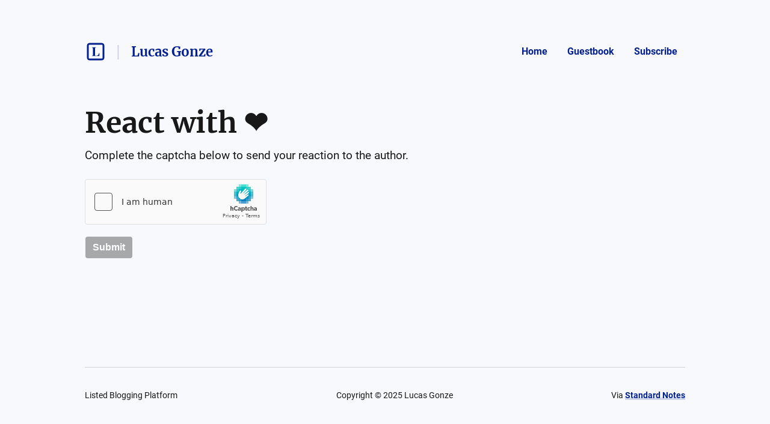

--- FILE ---
content_type: text/html; charset=utf-8
request_url: https://writing.gonze.com/authors/19771/posts/36550/reactions/new?reaction=%E2%9D%A4%EF%B8%8F
body_size: 12928
content:
<!DOCTYPE html>
<html lang="en">
  <head>
    <meta name="csrf-param" content="authenticity_token" />
<meta name="csrf-token" content="LLCSS2wr5sH4hgY8Jk_COXmsu7RFrbUHmDG2anYEga9BEXyTRbVOqIi75nWFThG1S3xZLxyyI5GfnnzCVtfOyQ" />



    <title></title>
    <meta content="I woke up today to find that a particularly troublesome pull request was merged at last. My PR hardened build security by pinning Github Actions, using a hash t..." name="description"/>

      <link rel="canonical" href="https://writing.gonze.com/36550/pinning-github-actions-project-report"/>

    <link rel="icon" type="image/png" href="https://s3.amazonaws.com/sn-listed/letters/v2/big/L.png" sizes="250x250" />
    <link rel="icon" type="image/png" href="https://s3.amazonaws.com/sn-listed/letters/v2/fav/L.png" sizes="32x32" />
    <link rel="apple-touch-icon" type="image/png" href="https://s3.amazonaws.com/sn-listed/letters/v2/big/L.png" sizes="250x250" />
    <link rel="apple-touch-icon-precomposed" type="image/png" href="https://s3.amazonaws.com/sn-listed/letters/v2/big/L.png" sizes="250x250" />
    <link rel="shortcut icon" type="image/png" href="https://s3.amazonaws.com/sn-listed/letters/v2/fav/L.png" sizes="32x32" />
    <!-- Apple -->
    <meta content="" name="apple-mobile-web-app-title"/>
    <meta content="" name="application-name"/>

    <meta name="viewport" content="width=device-width, initial-scale=1">

    <!-- Twitter -->
    <meta content="I woke up today to find that a particularly troublesome pull request was merged at last. My PR hardened build security by pinning Github Actions, using a hash t..." name="twitter:description"/>
    <meta content="" name="twitter:title"/>
    <meta content="@standardnotes" name="twitter:site"/>

    <meta content="summary" name="twitter:card"/>
    <meta name="twitter:image" content="https://s3.amazonaws.com/sn-listed/letters/v2/big/L.png">

    <!-- Facebook -->
    <meta name="og:image" content="https://s3.amazonaws.com/sn-listed/letters/v2/big/L.png">
    <meta content="" name="og:title"/>
    <meta content="" name="og:description"/>

    <link rel="stylesheet" media="all" href="/assets/application-753928f4b83e998d3d52ea707104e6ef0aee44a9225af983f565bae5d8c04dfa.css" data-turbolinks-track="reload" />
    <script src="/assets/stylekit-0bf041b5f310185d3964fc7f056dc42581ab71405ab4169407054ab5b232724b.js" data-turbolinks-track="reload"></script>



    <link rel="stylesheet" media="all" href="/packs/css/clientRegistration-c4f154f7.chunk.css" data-turbolinks-track="reload" defer="defer" />
    <script src="/packs/runtime~clientRegistration.js" data-turbolinks-track="reload" defer="defer"></script>
<script src="/packs/npm.babel.bundle.js" data-turbolinks-track="reload" defer="defer"></script>
<script src="/packs/npm.axios.bundle.js" data-turbolinks-track="reload" defer="defer"></script>
<script src="/packs/clientRegistration.bundle.js" data-turbolinks-track="reload" defer="defer"></script>



    <!-- Plausible -->
    <script defer data-domain="listed.to" src="https://plausible.standardnotes.com/js/plausible.js"></script>
    <!-- End Plausible Code -->

  </head>

  <body>
    <main id="main-container">
        
<div id="AuthorHeader-react-component-5fe80c75-cbb0-45da-8963-030c189ddf41"><div class="page-header__container " data-reactroot=""><div id="page-header"><div class="left"><div class="website-name"><a href="https://listed.to" class="listed-logo-link button button--no-fill" aria-label="Listed logo"><img src="/packs/media/assets/icons/ic-listed-a2f3c7f5bcf32941daa89a2d4758e8ff.svg" class="listed-logo" alt="Listed Logo"/></a></div><div class="author-name__container"><div class="author-name path-item"><a href="https://writing.gonze.com" class="button button--no-fill"><div class="h4">Lucas Gonze</div></a></div></div></div><div class="right"><button class="button button--menu-icon" aria-label="Menu" aria-controls="navigation" type="button"></button><div class="pages-menu__container"><nav class="pages-menu author-pages-menu--desktop pages-menu--desktop"><a href="https://writing.gonze.com" class="button page-link button--no-fill">Home</a><a href="https://writing.gonze.com/guestbook" class="button page-link button--no-fill">Guestbook</a><a href="https://writing.gonze.com/subscribe" class="button page-link button--no-fill">Subscribe</a></nav></div></div></div><div class="pages-menu__container"><nav class="pages-menu pages-menu--mobile "><a href="https://writing.gonze.com" class="button page-link button--no-fill">Home</a><a href="https://writing.gonze.com/guestbook" class="button page-link button--no-fill">Guestbook</a><a href="https://writing.gonze.com/subscribe" class="button page-link button--no-fill">Subscribe</a></nav></div></div></div>
      <script type="application/json" class="js-react-on-rails-component" data-component-name="AuthorHeader" data-dom-id="AuthorHeader-react-component-5fe80c75-cbb0-45da-8963-030c189ddf41">{"homeUrl":"https://listed.to","post":true,"isAccessoryPage":true,"author":{"bio":"Reply to posts using GitHub (https://github.com/lucasgonze/lucasgonze/discussions), email (lucas@gonze.com), or the guestbook (writing.gonze.com/guestbook).","link":"https://gonze.com/","twitter":"","header_image_url":"https://some.gonze.com/wp-content/uploads/2019/08/Gonze1017-8608_pp-1-1568x1047.jpg","guestbook_disabled":false,"newsletter_disabled":false,"title":"Lucas Gonze","url":"https://writing.gonze.com","last_word_count":8393,"personal_link":"https://gonze.com/","credentials":[]},"privatePost":false,"pages":null,"currentUrl":"https://writing.gonze.com/authors/19771/posts/36550/reactions/new?reaction=%E2%9D%A4%EF%B8%8F","blogPage":null}</script>
      



      <div id="content-container">
        
<script type="application/json" id="js-react-on-rails-context">{"railsEnv":"production","inMailer":false,"i18nLocale":"en","i18nDefaultLocale":"en","rorVersion":"11.3.0","rorPro":false,"href":"https://writing.gonze.com/authors/19771/posts/36550/reactions/new?reaction=%E2%9D%A4%EF%B8%8F","location":"/authors/19771/posts/36550/reactions/new?reaction=%E2%9D%A4%EF%B8%8F","scheme":"https","host":"writing.gonze.com","port":null,"pathname":"/authors/19771/posts/36550/reactions/new","search":"reaction=%E2%9D%A4%EF%B8%8F","httpAcceptLanguage":null,"serverSide":false}</script>
<div id="NewReaction-react-component-92c6f5c5-42ba-410f-a002-5e6ec2d16ec8"><div class="validate-page page-container" data-reactroot=""><h1 class="h1">React with <!-- -->❤️</h1><p class="p1">Complete the captcha below to send your reaction to the author.</p><div id="captcha-form"><form><div class="form-section"></div><button type="submit" class="button button--disabled" disabled="">Submit</button></form></div><div class="error-toast "><div class="error-toast__container"><div class="error-toast__toast"><p class="p2 error-toast__message"></p><button class="button error-toast__dismiss-button" type="button" aria-label="Close error toast"></button></div></div></div></div></div>
      <script type="application/json" class="js-react-on-rails-component" data-component-name="NewReaction" data-dom-id="NewReaction-react-component-92c6f5c5-42ba-410f-a002-5e6ec2d16ec8">{"reactionString":"❤️","post":{"id":36550,"title":"Pinning Github Actions Project Report","unlisted":false,"created_at":"2022-07-07T18:35:16.000Z","word_count":412,"page":null,"author_name":null,"author_link":null,"author_relative_url":"https://writing.gonze.com/36550/pinning-github-actions-project-report","preview_text":"I woke up today to find that a particularly troublesome pull request was merged at last. My PR hardened build security by pinning Github Actions, using a hash to identify the version we intended to use rather than a tagged release.\n\nThe idea is that the maintainer of an action can easily inject malicious code into releases that have adoption already.  It doesn't matter that the commit labeled v1.2.3 was originally benign if users of their Action are simply adopting any commit with that label. Wh...","rendered_text":"\u003cp\u003eI woke up today to find that a particularly troublesome pull request was merged at last. \u003ca href=\"https://github.com/magma/magma/pull/12990\" rel=\"noopener nofollow\" target=\"_blank\"\u003eMy PR\u003c/a\u003e hardened build security by pinning Github Actions, using a hash to identify the version we intended to use rather than a tagged release.\u003c/p\u003e\n\n\u003cp\u003eThe idea is that the maintainer of an action can easily inject malicious code into releases that have adoption already.  It doesn't matter that the commit labeled v1.2.3 was originally benign if users of their Action are simply adopting any commit with that label. What users of the action must do instead is identify the version they want using the commit hash of the tagged release.\u003c/p\u003e\n\n\u003cp\u003eThe need to pin actions is widely acknowledged in the security community. It is checked in \u003ca href=\"https://github.com/ossf/scorecard\" rel=\"noopener nofollow\" target=\"_blank\"\u003eOSSF Security Scorecards\u003c/a\u003e and documented in \u003ca href=\"https://docs.github.com/en/actions/security-guides/security-hardening-for-github-actions#using-third-party-actions\" rel=\"noopener nofollow\" target=\"_blank\"\u003eGithub's own security suggestions\u003c/a\u003e. \u003c/p\u003e\n\n\u003cblockquote\u003e\n\u003cp\u003eA compromise of a single action within a workflow can be very significant, as that compromised action would have access to all secrets configured on your repository, and may be able to use the \u003ccode class=\"prettyprint\"\u003eGITHUB_TOKEN\u003c/code\u003e to write to the repository. Consequently, there is significant risk in sourcing actions from third-party repositories on GitHub.\u003c/p\u003e\n\u003c/blockquote\u003e\n\n\u003cp\u003eDespite the obvious need, I came to believe that it is more of a piety than a reality. There were obstacles for which there would be solutions if more people were doing it, and when I asked questions in social media I heard nothing but crickets. I even had to write \u003ca href=\"https://github.com/magma/magma/wiki/Secure-Use-of-Github-Actions\" rel=\"noopener nofollow\" target=\"_blank\"\u003edocumentation for Magma contributors\u003c/a\u003e.\u003c/p\u003e\n\n\u003cp\u003eThere was a need for package management tools akin to Yarn, but targeted at Github Actions. I discovered only a single resource in the space, a CLI tool called \u003ca href=\"https://github.com/mheap/pin-github-action\" rel=\"noopener nofollow\" target=\"_blank\"\u003epin-github-action\u003c/a\u003e. This is a modest project with 25 stars, one contributor, and 1090 lines of code, but it occupies a unique and valuable niche. Without it my own deliverable would have been even more work, so I stopped baking my own scripts and became a contributor. I have had \u003ca href=\"https://github.com/mheap/pin-github-action/pulls?q=is%3Aclosed+is%3Apr+author%3Alucasgonze+\" rel=\"noopener nofollow\" target=\"_blank\"\u003e3 features merged\u003c/a\u003e and have \u003ca href=\"https://github.com/mheap/pin-github-action/pulls/lucasgonze\" rel=\"noopener nofollow\" target=\"_blank\"\u003e2 left to complete\u003c/a\u003e. In the long run this project needs a feature set comparable to lockfiles in NPM or \u003ca href=\"https://pkg.go.dev/\" rel=\"noopener nofollow\" target=\"_blank\"\u003ethe Golang package manager\u003c/a\u003e. In addition to new features for managing hashes, the hashes themselves shouldn't be exposed directly to developers. They should exist in a lockfile generated by tooling.\u003c/p\u003e\n\n\u003cp\u003eIt was the need for tooling and documentation that made Action pinning in Magma so much work. It shouldn't be this way. In the future the open-source security community should converge to bring the infrastructure to maturity.\u003c/p\u003e\n","url":"https://writing.gonze.com/36550/pinning-github-actions-project-report","author":{"id":19771,"username":"lucasgonze","title":"Lucas Gonze","url":"https://writing.gonze.com"}},"hCaptchaSiteKey":"dd6c8670-fc9b-4024-9e31-304ee4b06776"}</script>
      


      </div>
      <div id="SharedFooter-react-component-1d2b13d6-07d8-4d02-a2ca-317c014bbfca"><div id="footer" class="footer" data-reactroot=""><div class="footer__container"><p class="p3">Listed Blogging Platform</p><p class="p3">Copyright © <!-- -->2025<!-- --> <!-- -->Lucas Gonze</p><p class="p3">Via<!-- --> <a href="https://standardnotes.com" target="_blank" rel="noopener noreferrer">Standard Notes</a></p></div></div></div>
      <script type="application/json" class="js-react-on-rails-component" data-component-name="SharedFooter" data-dom-id="SharedFooter-react-component-1d2b13d6-07d8-4d02-a2ca-317c014bbfca">{"blogPage":null,"author":{"title":"Lucas Gonze"},"privatePost":false}</script>
      


    </div>
  </main>
</html>


--- FILE ---
content_type: application/javascript
request_url: https://writing.gonze.com/packs/npm.babel.bundle.js
body_size: 28237
content:
(window.webpackJsonp=window.webpackJsonp||[]).push([[2],[,,function(t,n,r){var e=r(199),o=r(200),i=r(89),u=r(201);t.exports=function(t,n){return e(t)||o(t,n)||i(t,n)||u()}},function(t,n,r){t.exports=r(204)},function(t,n){function r(t,n,r,e,o,i,u){try{var f=t[i](u),c=f.value}catch(s){return void r(s)}f.done?n(c):Promise.resolve(c).then(e,o)}t.exports=function(t){return function(){var n=this,e=arguments;return new Promise((function(o,i){var u=t.apply(n,e);function f(t){r(u,o,i,f,c,"next",t)}function c(t){r(u,o,i,f,c,"throw",t)}f(void 0)}))}}},,function(t,n){t.exports=function(t,n,r){return n in t?Object.defineProperty(t,n,{value:r,enumerable:!0,configurable:!0,writable:!0}):t[n]=r,t}},function(t,n){var r=t.exports={version:"2.6.11"};"number"==typeof __e&&(__e=r)},,function(t,n,r){var e=r(48)("wks"),o=r(35),i=r(11).Symbol,u="function"==typeof i;(t.exports=function(t){return e[t]||(e[t]=u&&i[t]||(u?i:o)("Symbol."+t))}).store=e},function(t,n,r){t.exports=!r(20)((function(){return 7!=Object.defineProperty({},"a",{get:function(){return 7}}).a}))},function(t,n){var r=t.exports="undefined"!=typeof window&&window.Math==Math?window:"undefined"!=typeof self&&self.Math==Math?self:Function("return this")();"number"==typeof __g&&(__g=r)},function(t,n,r){var e=r(21),o=r(63),i=r(41),u=Object.defineProperty;n.f=r(10)?Object.defineProperty:function(t,n,r){if(e(t),n=i(n,!0),e(r),o)try{return u(t,n,r)}catch(f){}if("get"in r||"set"in r)throw TypeError("Accessors not supported!");return"value"in r&&(t[n]=r.value),t}},function(t,n){t.exports=function(t){return"object"===typeof t?null!==t:"function"===typeof t}},function(t,n,r){var e=r(11),o=r(7),i=r(22),u=r(17),f=r(16),c=function(t,n,r){var s,a,p,l=t&c.F,v=t&c.G,y=t&c.S,h=t&c.P,d=t&c.B,b=t&c.W,g=v?o:o[n]||(o[n]={}),x=g.prototype,m=v?e:y?e[n]:(e[n]||{}).prototype;for(s in v&&(r=n),r)(a=!l&&m&&void 0!==m[s])&&f(g,s)||(p=a?m[s]:r[s],g[s]=v&&"function"!=typeof m[s]?r[s]:d&&a?i(p,e):b&&m[s]==p?function(t){var n=function(n,r,e){if(this instanceof t){switch(arguments.length){case 0:return new t;case 1:return new t(n);case 2:return new t(n,r)}return new t(n,r,e)}return t.apply(this,arguments)};return n.prototype=t.prototype,n}(p):h&&"function"==typeof p?i(Function.call,p):p,h&&((g.virtual||(g.virtual={}))[s]=p,t&c.R&&x&&!x[s]&&u(x,s,p)))};c.F=1,c.G=2,c.S=4,c.P=8,c.B=16,c.W=32,c.U=64,c.R=128,t.exports=c},function(t,n){t.exports=function(t){return t&&t.__esModule?t:{default:t}}},function(t,n){var r={}.hasOwnProperty;t.exports=function(t,n){return r.call(t,n)}},function(t,n,r){var e=r(12),o=r(26);t.exports=r(10)?function(t,n,r){return e.f(t,n,o(1,r))}:function(t,n,r){return t[n]=r,t}},function(t,n,r){var e=r(210),o=r(211),i=r(89),u=r(212);t.exports=function(t){return e(t)||o(t)||i(t)||u()}},function(t,n,r){var e=r(38),o=r(40);t.exports=function(t){return e(o(t))}},function(t,n){t.exports=function(t){try{return!!t()}catch(n){return!0}}},function(t,n,r){var e=r(13);t.exports=function(t){if(!e(t))throw TypeError(t+" is not an object!");return t}},function(t,n,r){var e=r(66);t.exports=function(t,n,r){if(e(t),void 0===n)return t;switch(r){case 1:return function(r){return t.call(n,r)};case 2:return function(r,e){return t.call(n,r,e)};case 3:return function(r,e,o){return t.call(n,r,e,o)}}return function(){return t.apply(n,arguments)}}},function(t,n,r){var e=r(40);t.exports=function(t){return Object(e(t))}},,,function(t,n){t.exports=function(t,n){return{enumerable:!(1&t),configurable:!(2&t),writable:!(4&t),value:n}}},function(t,n){t.exports={}},function(t,n,r){var e=r(67),o=r(49);t.exports=Object.keys||function(t){return e(t,o)}},function(t,n,r){var e=r(35)("meta"),o=r(13),i=r(16),u=r(12).f,f=0,c=Object.isExtensible||function(){return!0},s=!r(20)((function(){return c(Object.preventExtensions({}))})),a=function(t){u(t,e,{value:{i:"O"+ ++f,w:{}}})},p=t.exports={KEY:e,NEED:!1,fastKey:function(t,n){if(!o(t))return"symbol"==typeof t?t:("string"==typeof t?"S":"P")+t;if(!i(t,e)){if(!c(t))return"F";if(!n)return"E";a(t)}return t[e].i},getWeak:function(t,n){if(!i(t,e)){if(!c(t))return!0;if(!n)return!1;a(t)}return t[e].w},onFreeze:function(t){return s&&p.NEED&&c(t)&&!i(t,e)&&a(t),t}}},function(t,n,r){var e=r(22),o=r(72),i=r(73),u=r(21),f=r(34),c=r(74),s={},a={};(n=t.exports=function(t,n,r,p,l){var v,y,h,d,b=l?function(){return t}:c(t),g=e(r,p,n?2:1),x=0;if("function"!=typeof b)throw TypeError(t+" is not iterable!");if(i(b)){for(v=f(t.length);v>x;x++)if((d=n?g(u(y=t[x])[0],y[1]):g(t[x]))===s||d===a)return d}else for(h=b.call(t);!(y=h.next()).done;)if((d=o(h,g,y.value,n))===s||d===a)return d}).BREAK=s,n.RETURN=a},function(t,n,r){var e=r(13);t.exports=function(t,n){if(!e(t)||t._t!==n)throw TypeError("Incompatible receiver, "+n+" required!");return t}},function(t,n){n.f={}.propertyIsEnumerable},function(t,n){t.exports=!0},function(t,n,r){var e=r(43),o=Math.min;t.exports=function(t){return t>0?o(e(t),9007199254740991):0}},function(t,n){var r=0,e=Math.random();t.exports=function(t){return"Symbol(".concat(void 0===t?"":t,")_",(++r+e).toString(36))}},function(t,n,r){var e=r(12).f,o=r(16),i=r(9)("toStringTag");t.exports=function(t,n,r){t&&!o(t=r?t:t.prototype,i)&&e(t,i,{configurable:!0,value:n})}},function(t,n,r){t.exports=r(170)},function(t,n,r){var e=r(39);t.exports=Object("z").propertyIsEnumerable(0)?Object:function(t){return"String"==e(t)?t.split(""):Object(t)}},function(t,n){var r={}.toString;t.exports=function(t){return r.call(t).slice(8,-1)}},function(t,n){t.exports=function(t){if(void 0==t)throw TypeError("Can't call method on  "+t);return t}},function(t,n,r){var e=r(13);t.exports=function(t,n){if(!e(t))return t;var r,o;if(n&&"function"==typeof(r=t.toString)&&!e(o=r.call(t)))return o;if("function"==typeof(r=t.valueOf)&&!e(o=r.call(t)))return o;if(!n&&"function"==typeof(r=t.toString)&&!e(o=r.call(t)))return o;throw TypeError("Can't convert object to primitive value")}},function(t,n,r){"use strict";var e=r(144)(!0);r(44)(String,"String",(function(t){this._t=String(t),this._i=0}),(function(){var t,n=this._t,r=this._i;return r>=n.length?{value:void 0,done:!0}:(t=e(n,r),this._i+=t.length,{value:t,done:!1})}))},function(t,n){var r=Math.ceil,e=Math.floor;t.exports=function(t){return isNaN(t=+t)?0:(t>0?e:r)(t)}},function(t,n,r){"use strict";var e=r(33),o=r(14),i=r(45),u=r(17),f=r(27),c=r(145),s=r(36),a=r(150),p=r(9)("iterator"),l=!([].keys&&"next"in[].keys()),v=function(){return this};t.exports=function(t,n,r,y,h,d,b){c(r,n,y);var g,x,m,_=function(t){if(!l&&t in j)return j[t];switch(t){case"keys":case"values":return function(){return new r(this,t)}}return function(){return new r(this,t)}},S=n+" Iterator",O="values"==h,w=!1,j=t.prototype,E=j[p]||j["@@iterator"]||h&&j[h],k=E||_(h),P=h?O?_("entries"):k:void 0,A="Array"==n&&j.entries||E;if(A&&(m=a(A.call(new t)))!==Object.prototype&&m.next&&(s(m,S,!0),e||"function"==typeof m[p]||u(m,p,v)),O&&E&&"values"!==E.name&&(w=!0,k=function(){return E.call(this)}),e&&!b||!l&&!w&&j[p]||u(j,p,k),f[n]=k,f[S]=v,h)if(g={values:O?k:_("values"),keys:d?k:_("keys"),entries:P},b)for(x in g)x in j||i(j,x,g[x]);else o(o.P+o.F*(l||w),n,g);return g}},function(t,n,r){t.exports=r(17)},function(t,n,r){var e=r(21),o=r(146),i=r(49),u=r(47)("IE_PROTO"),f=function(){},c=function(){var t,n=r(64)("iframe"),e=i.length;for(n.style.display="none",r(149).appendChild(n),n.src="javascript:",(t=n.contentWindow.document).open(),t.write("<script>document.F=Object<\/script>"),t.close(),c=t.F;e--;)delete c.prototype[i[e]];return c()};t.exports=Object.create||function(t,n){var r;return null!==t?(f.prototype=e(t),r=new f,f.prototype=null,r[u]=t):r=c(),void 0===n?r:o(r,n)}},function(t,n,r){var e=r(48)("keys"),o=r(35);t.exports=function(t){return e[t]||(e[t]=o(t))}},function(t,n,r){var e=r(7),o=r(11),i=o["__core-js_shared__"]||(o["__core-js_shared__"]={});(t.exports=function(t,n){return i[t]||(i[t]=void 0!==n?n:{})})("versions",[]).push({version:e.version,mode:r(33)?"pure":"global",copyright:"\xa9 2019 Denis Pushkarev (zloirock.ru)"})},function(t,n){t.exports="constructor,hasOwnProperty,isPrototypeOf,propertyIsEnumerable,toLocaleString,toString,valueOf".split(",")},function(t,n,r){r(151);for(var e=r(11),o=r(17),i=r(27),u=r(9)("toStringTag"),f="CSSRuleList,CSSStyleDeclaration,CSSValueList,ClientRectList,DOMRectList,DOMStringList,DOMTokenList,DataTransferItemList,FileList,HTMLAllCollection,HTMLCollection,HTMLFormElement,HTMLSelectElement,MediaList,MimeTypeArray,NamedNodeMap,NodeList,PaintRequestList,Plugin,PluginArray,SVGLengthList,SVGNumberList,SVGPathSegList,SVGPointList,SVGStringList,SVGTransformList,SourceBufferList,StyleSheetList,TextTrackCueList,TextTrackList,TouchList".split(","),c=0;c<f.length;c++){var s=f[c],a=e[s],p=a&&a.prototype;p&&!p[u]&&o(p,u,s),i[s]=i.Array}},function(t,n,r){n.f=r(9)},function(t,n,r){var e=r(11),o=r(7),i=r(33),u=r(51),f=r(12).f;t.exports=function(t){var n=o.Symbol||(o.Symbol=i?{}:e.Symbol||{});"_"==t.charAt(0)||t in n||f(n,t,{value:u.f(t)})}},function(t,n){n.f=Object.getOwnPropertySymbols},function(t,n){},function(t,n,r){var e=r(22),o=r(38),i=r(23),u=r(34),f=r(163);t.exports=function(t,n){var r=1==t,c=2==t,s=3==t,a=4==t,p=6==t,l=5==t||p,v=n||f;return function(n,f,y){for(var h,d,b=i(n),g=o(b),x=e(f,y,3),m=u(g.length),_=0,S=r?v(n,m):c?v(n,0):void 0;m>_;_++)if((l||_ in g)&&(d=x(h=g[_],_,b),t))if(r)S[_]=d;else if(d)switch(t){case 3:return!0;case 5:return h;case 6:return _;case 2:S.push(h)}else if(a)return!1;return p?-1:s||a?a:S}}},function(t,n,r){var e=r(17);t.exports=function(t,n,r){for(var o in n)r&&t[o]?t[o]=n[o]:e(t,o,n[o]);return t}},function(t,n){t.exports=function(t,n,r,e){if(!(t instanceof n)||void 0!==e&&e in t)throw TypeError(r+": incorrect invocation!");return t}},function(t,n,r){t.exports=r(171)},,,,function(t,n,r){var e=r(32),o=r(26),i=r(19),u=r(41),f=r(16),c=r(63),s=Object.getOwnPropertyDescriptor;n.f=r(10)?s:function(t,n){if(t=i(t),n=u(n,!0),c)try{return s(t,n)}catch(r){}if(f(t,n))return o(!e.f.call(t,n),t[n])}},function(t,n,r){t.exports=!r(10)&&!r(20)((function(){return 7!=Object.defineProperty(r(64)("div"),"a",{get:function(){return 7}}).a}))},function(t,n,r){var e=r(13),o=r(11).document,i=e(o)&&e(o.createElement);t.exports=function(t){return i?o.createElement(t):{}}},function(t,n,r){var e=r(14),o=r(7),i=r(20);t.exports=function(t,n){var r=(o.Object||{})[t]||Object[t],u={};u[t]=n(r),e(e.S+e.F*i((function(){r(1)})),"Object",u)}},function(t,n){t.exports=function(t){if("function"!=typeof t)throw TypeError(t+" is not a function!");return t}},function(t,n,r){var e=r(16),o=r(19),i=r(147)(!1),u=r(47)("IE_PROTO");t.exports=function(t,n){var r,f=o(t),c=0,s=[];for(r in f)r!=u&&e(f,r)&&s.push(r);for(;n.length>c;)e(f,r=n[c++])&&(~i(s,r)||s.push(r));return s}},function(t,n){t.exports=function(t,n){return{value:n,done:!!t}}},function(t,n,r){var e=r(39);t.exports=Array.isArray||function(t){return"Array"==e(t)}},function(t,n,r){var e=r(67),o=r(49).concat("length","prototype");n.f=Object.getOwnPropertyNames||function(t){return e(t,o)}},function(t,n,r){"use strict";var e=r(10),o=r(28),i=r(53),u=r(32),f=r(23),c=r(38),s=Object.assign;t.exports=!s||r(20)((function(){var t={},n={},r=Symbol(),e="abcdefghijklmnopqrst";return t[r]=7,e.split("").forEach((function(t){n[t]=t})),7!=s({},t)[r]||Object.keys(s({},n)).join("")!=e}))?function(t,n){for(var r=f(t),s=arguments.length,a=1,p=i.f,l=u.f;s>a;)for(var v,y=c(arguments[a++]),h=p?o(y).concat(p(y)):o(y),d=h.length,b=0;d>b;)v=h[b++],e&&!l.call(y,v)||(r[v]=y[v]);return r}:s},function(t,n,r){var e=r(21);t.exports=function(t,n,r,o){try{return o?n(e(r)[0],r[1]):n(r)}catch(u){var i=t.return;throw void 0!==i&&e(i.call(t)),u}}},function(t,n,r){var e=r(27),o=r(9)("iterator"),i=Array.prototype;t.exports=function(t){return void 0!==t&&(e.Array===t||i[o]===t)}},function(t,n,r){var e=r(75),o=r(9)("iterator"),i=r(27);t.exports=r(7).getIteratorMethod=function(t){if(void 0!=t)return t[o]||t["@@iterator"]||i[e(t)]}},function(t,n,r){var e=r(39),o=r(9)("toStringTag"),i="Arguments"==e(function(){return arguments}());t.exports=function(t){var n,r,u;return void 0===t?"Undefined":null===t?"Null":"string"==typeof(r=function(t,n){try{return t[n]}catch(r){}}(n=Object(t),o))?r:i?e(n):"Object"==(u=e(n))&&"function"==typeof n.callee?"Arguments":u}},function(t,n,r){"use strict";var e=r(11),o=r(14),i=r(29),u=r(20),f=r(17),c=r(56),s=r(30),a=r(57),p=r(13),l=r(36),v=r(12).f,y=r(55)(0),h=r(10);t.exports=function(t,n,r,d,b,g){var x=e[t],m=x,_=b?"set":"add",S=m&&m.prototype,O={};return h&&"function"==typeof m&&(g||S.forEach&&!u((function(){(new m).entries().next()})))?(m=n((function(n,r){a(n,m,t,"_c"),n._c=new x,void 0!=r&&s(r,b,n[_],n)})),y("add,clear,delete,forEach,get,has,set,keys,values,entries,toJSON".split(","),(function(t){var n="add"==t||"set"==t;!(t in S)||g&&"clear"==t||f(m.prototype,t,(function(r,e){if(a(this,m,t),!n&&g&&!p(r))return"get"==t&&void 0;var o=this._c[t](0===r?0:r,e);return n?this:o}))})),g||v(m.prototype,"size",{get:function(){return this._c.size}})):(m=d.getConstructor(n,t,b,_),c(m.prototype,r),i.NEED=!0),l(m,t),O[t]=m,o(o.G+o.W+o.F,O),g||d.setStrong(m,t,b),m}},function(t,n,r){"use strict";var e=r(14);t.exports=function(t){e(e.S,t,{of:function(){for(var t=arguments.length,n=new Array(t);t--;)n[t]=arguments[t];return new this(n)}})}},function(t,n,r){"use strict";var e=r(14),o=r(66),i=r(22),u=r(30);t.exports=function(t){e(e.S,t,{from:function(t){var n,r,e,f,c=arguments[1];return o(this),(n=void 0!==c)&&o(c),void 0==t?new this:(r=[],n?(e=0,f=i(c,arguments[2],2),u(t,!1,(function(t){r.push(f(t,e++))}))):u(t,!1,r.push,r),new this(r))}})}},function(t,n,r){t.exports=r(168)},,,,,,,function(t,n,r){t.exports=r(179)},function(t,n,r){t.exports=r(183)},,function(t,n,r){var e=r(90);t.exports=function(t,n){if(t){if("string"===typeof t)return e(t,n);var r=Object.prototype.toString.call(t).slice(8,-1);return"Object"===r&&t.constructor&&(r=t.constructor.name),"Map"===r||"Set"===r?Array.from(t):"Arguments"===r||/^(?:Ui|I)nt(?:8|16|32)(?:Clamped)?Array$/.test(r)?e(t,n):void 0}}},function(t,n){t.exports=function(t,n){(null==n||n>t.length)&&(n=t.length);for(var r=0,e=new Array(n);r<n;r++)e[r]=t[r];return e}},,,,,,,,,,,,,,,,,,,,,,,,,,,,,,,,,,,,,,,,,,,,function(t,n,r){var e=r(135),o=r(138),i=r(141),u=r(160);function f(){if("function"!==typeof u)return null;var t=new u;return f=function(){return t},t}t.exports=function(t){if(t&&t.__esModule)return t;if(null===t||"object"!==i(t)&&"function"!==typeof t)return{default:t};var n=f();if(n&&n.has(t))return n.get(t);var r={},u=o&&e;for(var c in t)if(Object.prototype.hasOwnProperty.call(t,c)){var s=u?e(t,c):null;s&&(s.get||s.set)?o(r,c,s):r[c]=t[c]}return r.default=t,n&&n.set(t,r),r}},function(t,n,r){t.exports=r(136)},function(t,n,r){r(137);var e=r(7).Object;t.exports=function(t,n){return e.getOwnPropertyDescriptor(t,n)}},function(t,n,r){var e=r(19),o=r(62).f;r(65)("getOwnPropertyDescriptor",(function(){return function(t,n){return o(e(t),n)}}))},function(t,n,r){t.exports=r(139)},function(t,n,r){r(140);var e=r(7).Object;t.exports=function(t,n,r){return e.defineProperty(t,n,r)}},function(t,n,r){var e=r(14);e(e.S+e.F*!r(10),"Object",{defineProperty:r(12).f})},function(t,n,r){var e=r(142),o=r(153);function i(n){return t.exports=i="function"===typeof o&&"symbol"===typeof e?function(t){return typeof t}:function(t){return t&&"function"===typeof o&&t.constructor===o&&t!==o.prototype?"symbol":typeof t},i(n)}t.exports=i},function(t,n,r){t.exports=r(143)},function(t,n,r){r(42),r(50),t.exports=r(51).f("iterator")},function(t,n,r){var e=r(43),o=r(40);t.exports=function(t){return function(n,r){var i,u,f=String(o(n)),c=e(r),s=f.length;return c<0||c>=s?t?"":void 0:(i=f.charCodeAt(c))<55296||i>56319||c+1===s||(u=f.charCodeAt(c+1))<56320||u>57343?t?f.charAt(c):i:t?f.slice(c,c+2):u-56320+(i-55296<<10)+65536}}},function(t,n,r){"use strict";var e=r(46),o=r(26),i=r(36),u={};r(17)(u,r(9)("iterator"),(function(){return this})),t.exports=function(t,n,r){t.prototype=e(u,{next:o(1,r)}),i(t,n+" Iterator")}},function(t,n,r){var e=r(12),o=r(21),i=r(28);t.exports=r(10)?Object.defineProperties:function(t,n){o(t);for(var r,u=i(n),f=u.length,c=0;f>c;)e.f(t,r=u[c++],n[r]);return t}},function(t,n,r){var e=r(19),o=r(34),i=r(148);t.exports=function(t){return function(n,r,u){var f,c=e(n),s=o(c.length),a=i(u,s);if(t&&r!=r){for(;s>a;)if((f=c[a++])!=f)return!0}else for(;s>a;a++)if((t||a in c)&&c[a]===r)return t||a||0;return!t&&-1}}},function(t,n,r){var e=r(43),o=Math.max,i=Math.min;t.exports=function(t,n){return(t=e(t))<0?o(t+n,0):i(t,n)}},function(t,n,r){var e=r(11).document;t.exports=e&&e.documentElement},function(t,n,r){var e=r(16),o=r(23),i=r(47)("IE_PROTO"),u=Object.prototype;t.exports=Object.getPrototypeOf||function(t){return t=o(t),e(t,i)?t[i]:"function"==typeof t.constructor&&t instanceof t.constructor?t.constructor.prototype:t instanceof Object?u:null}},function(t,n,r){"use strict";var e=r(152),o=r(68),i=r(27),u=r(19);t.exports=r(44)(Array,"Array",(function(t,n){this._t=u(t),this._i=0,this._k=n}),(function(){var t=this._t,n=this._k,r=this._i++;return!t||r>=t.length?(this._t=void 0,o(1)):o(0,"keys"==n?r:"values"==n?t[r]:[r,t[r]])}),"values"),i.Arguments=i.Array,e("keys"),e("values"),e("entries")},function(t,n){t.exports=function(){}},function(t,n,r){t.exports=r(154)},function(t,n,r){r(155),r(54),r(158),r(159),t.exports=r(7).Symbol},function(t,n,r){"use strict";var e=r(11),o=r(16),i=r(10),u=r(14),f=r(45),c=r(29).KEY,s=r(20),a=r(48),p=r(36),l=r(35),v=r(9),y=r(51),h=r(52),d=r(156),b=r(69),g=r(21),x=r(13),m=r(23),_=r(19),S=r(41),O=r(26),w=r(46),j=r(157),E=r(62),k=r(53),P=r(12),A=r(28),M=E.f,T=P.f,L=j.f,N=e.Symbol,F=e.JSON,I=F&&F.stringify,C=v("_hidden"),W=v("toPrimitive"),D={}.propertyIsEnumerable,R=a("symbol-registry"),J=a("symbols"),G=a("op-symbols"),z=Object.prototype,V="function"==typeof N&&!!k.f,K=e.QObject,B=!K||!K.prototype||!K.prototype.findChild,H=i&&s((function(){return 7!=w(T({},"a",{get:function(){return T(this,"a",{value:7}).a}})).a}))?function(t,n,r){var e=M(z,n);e&&delete z[n],T(t,n,r),e&&t!==z&&T(z,n,e)}:T,U=function(t){var n=J[t]=w(N.prototype);return n._k=t,n},q=V&&"symbol"==typeof N.iterator?function(t){return"symbol"==typeof t}:function(t){return t instanceof N},X=function(t,n,r){return t===z&&X(G,n,r),g(t),n=S(n,!0),g(r),o(J,n)?(r.enumerable?(o(t,C)&&t[C][n]&&(t[C][n]=!1),r=w(r,{enumerable:O(0,!1)})):(o(t,C)||T(t,C,O(1,{})),t[C][n]=!0),H(t,n,r)):T(t,n,r)},Y=function(t,n){g(t);for(var r,e=d(n=_(n)),o=0,i=e.length;i>o;)X(t,r=e[o++],n[r]);return t},Q=function(t){var n=D.call(this,t=S(t,!0));return!(this===z&&o(J,t)&&!o(G,t))&&(!(n||!o(this,t)||!o(J,t)||o(this,C)&&this[C][t])||n)},$=function(t,n){if(t=_(t),n=S(n,!0),t!==z||!o(J,n)||o(G,n)){var r=M(t,n);return!r||!o(J,n)||o(t,C)&&t[C][n]||(r.enumerable=!0),r}},Z=function(t){for(var n,r=L(_(t)),e=[],i=0;r.length>i;)o(J,n=r[i++])||n==C||n==c||e.push(n);return e},tt=function(t){for(var n,r=t===z,e=L(r?G:_(t)),i=[],u=0;e.length>u;)!o(J,n=e[u++])||r&&!o(z,n)||i.push(J[n]);return i};V||(f((N=function(){if(this instanceof N)throw TypeError("Symbol is not a constructor!");var t=l(arguments.length>0?arguments[0]:void 0),n=function(r){this===z&&n.call(G,r),o(this,C)&&o(this[C],t)&&(this[C][t]=!1),H(this,t,O(1,r))};return i&&B&&H(z,t,{configurable:!0,set:n}),U(t)}).prototype,"toString",(function(){return this._k})),E.f=$,P.f=X,r(70).f=j.f=Z,r(32).f=Q,k.f=tt,i&&!r(33)&&f(z,"propertyIsEnumerable",Q,!0),y.f=function(t){return U(v(t))}),u(u.G+u.W+u.F*!V,{Symbol:N});for(var nt="hasInstance,isConcatSpreadable,iterator,match,replace,search,species,split,toPrimitive,toStringTag,unscopables".split(","),rt=0;nt.length>rt;)v(nt[rt++]);for(var et=A(v.store),ot=0;et.length>ot;)h(et[ot++]);u(u.S+u.F*!V,"Symbol",{for:function(t){return o(R,t+="")?R[t]:R[t]=N(t)},keyFor:function(t){if(!q(t))throw TypeError(t+" is not a symbol!");for(var n in R)if(R[n]===t)return n},useSetter:function(){B=!0},useSimple:function(){B=!1}}),u(u.S+u.F*!V,"Object",{create:function(t,n){return void 0===n?w(t):Y(w(t),n)},defineProperty:X,defineProperties:Y,getOwnPropertyDescriptor:$,getOwnPropertyNames:Z,getOwnPropertySymbols:tt});var it=s((function(){k.f(1)}));u(u.S+u.F*it,"Object",{getOwnPropertySymbols:function(t){return k.f(m(t))}}),F&&u(u.S+u.F*(!V||s((function(){var t=N();return"[null]"!=I([t])||"{}"!=I({a:t})||"{}"!=I(Object(t))}))),"JSON",{stringify:function(t){for(var n,r,e=[t],o=1;arguments.length>o;)e.push(arguments[o++]);if(r=n=e[1],(x(n)||void 0!==t)&&!q(t))return b(n)||(n=function(t,n){if("function"==typeof r&&(n=r.call(this,t,n)),!q(n))return n}),e[1]=n,I.apply(F,e)}}),N.prototype[W]||r(17)(N.prototype,W,N.prototype.valueOf),p(N,"Symbol"),p(Math,"Math",!0),p(e.JSON,"JSON",!0)},function(t,n,r){var e=r(28),o=r(53),i=r(32);t.exports=function(t){var n=e(t),r=o.f;if(r)for(var u,f=r(t),c=i.f,s=0;f.length>s;)c.call(t,u=f[s++])&&n.push(u);return n}},function(t,n,r){var e=r(19),o=r(70).f,i={}.toString,u="object"==typeof window&&window&&Object.getOwnPropertyNames?Object.getOwnPropertyNames(window):[];t.exports.f=function(t){return u&&"[object Window]"==i.call(t)?function(t){try{return o(t)}catch(n){return u.slice()}}(t):o(e(t))}},function(t,n,r){r(52)("asyncIterator")},function(t,n,r){r(52)("observable")},function(t,n,r){t.exports=r(161)},function(t,n,r){r(54),r(50),r(162),r(166),r(167),t.exports=r(7).WeakMap},function(t,n,r){"use strict";var e,o=r(11),i=r(55)(0),u=r(45),f=r(29),c=r(71),s=r(165),a=r(13),p=r(31),l=r(31),v=!o.ActiveXObject&&"ActiveXObject"in o,y=f.getWeak,h=Object.isExtensible,d=s.ufstore,b=function(t){return function(){return t(this,arguments.length>0?arguments[0]:void 0)}},g={get:function(t){if(a(t)){var n=y(t);return!0===n?d(p(this,"WeakMap")).get(t):n?n[this._i]:void 0}},set:function(t,n){return s.def(p(this,"WeakMap"),t,n)}},x=t.exports=r(76)("WeakMap",b,g,s,!0,!0);l&&v&&(c((e=s.getConstructor(b,"WeakMap")).prototype,g),f.NEED=!0,i(["delete","has","get","set"],(function(t){var n=x.prototype,r=n[t];u(n,t,(function(n,o){if(a(n)&&!h(n)){this._f||(this._f=new e);var i=this._f[t](n,o);return"set"==t?this:i}return r.call(this,n,o)}))})))},function(t,n,r){var e=r(164);t.exports=function(t,n){return new(e(t))(n)}},function(t,n,r){var e=r(13),o=r(69),i=r(9)("species");t.exports=function(t){var n;return o(t)&&("function"!=typeof(n=t.constructor)||n!==Array&&!o(n.prototype)||(n=void 0),e(n)&&null===(n=n[i])&&(n=void 0)),void 0===n?Array:n}},function(t,n,r){"use strict";var e=r(56),o=r(29).getWeak,i=r(21),u=r(13),f=r(57),c=r(30),s=r(55),a=r(16),p=r(31),l=s(5),v=s(6),y=0,h=function(t){return t._l||(t._l=new d)},d=function(){this.a=[]},b=function(t,n){return l(t.a,(function(t){return t[0]===n}))};d.prototype={get:function(t){var n=b(this,t);if(n)return n[1]},has:function(t){return!!b(this,t)},set:function(t,n){var r=b(this,t);r?r[1]=n:this.a.push([t,n])},delete:function(t){var n=v(this.a,(function(n){return n[0]===t}));return~n&&this.a.splice(n,1),!!~n}},t.exports={getConstructor:function(t,n,r,i){var s=t((function(t,e){f(t,s,n,"_i"),t._t=n,t._i=y++,t._l=void 0,void 0!=e&&c(e,r,t[i],t)}));return e(s.prototype,{delete:function(t){if(!u(t))return!1;var r=o(t);return!0===r?h(p(this,n)).delete(t):r&&a(r,this._i)&&delete r[this._i]},has:function(t){if(!u(t))return!1;var r=o(t);return!0===r?h(p(this,n)).has(t):r&&a(r,this._i)}}),s},def:function(t,n,r){var e=o(i(n),!0);return!0===e?h(t).set(n,r):e[t._i]=r,t},ufstore:h}},function(t,n,r){r(77)("WeakMap")},function(t,n,r){r(78)("WeakMap")},function(t,n,r){r(169),t.exports=r(7).Object.assign},function(t,n,r){var e=r(14);e(e.S+e.F,"Object",{assign:r(71)})},function(t,n,r){var e=r(7),o=e.JSON||(e.JSON={stringify:JSON.stringify});t.exports=function(t){return o.stringify.apply(o,arguments)}},function(t,n,r){r(172),t.exports=r(7).Object.keys},function(t,n,r){var e=r(23),o=r(28);r(65)("keys",(function(){return function(t){return o(e(t))}}))},,,,,,,function(t,n,r){r(42),r(180),t.exports=r(7).Array.from},function(t,n,r){"use strict";var e=r(22),o=r(14),i=r(23),u=r(72),f=r(73),c=r(34),s=r(181),a=r(74);o(o.S+o.F*!r(182)((function(t){Array.from(t)})),"Array",{from:function(t){var n,r,o,p,l=i(t),v="function"==typeof this?this:Array,y=arguments.length,h=y>1?arguments[1]:void 0,d=void 0!==h,b=0,g=a(l);if(d&&(h=e(h,y>2?arguments[2]:void 0,2)),void 0==g||v==Array&&f(g))for(r=new v(n=c(l.length));n>b;b++)s(r,b,d?h(l[b],b):l[b]);else for(p=g.call(l),r=new v;!(o=p.next()).done;b++)s(r,b,d?u(p,h,[o.value,b],!0):o.value);return r.length=b,r}})},function(t,n,r){"use strict";var e=r(12),o=r(26);t.exports=function(t,n,r){n in t?e.f(t,n,o(0,r)):t[n]=r}},function(t,n,r){var e=r(9)("iterator"),o=!1;try{var i=[7][e]();i.return=function(){o=!0},Array.from(i,(function(){throw 2}))}catch(u){}t.exports=function(t,n){if(!n&&!o)return!1;var r=!1;try{var i=[7],f=i[e]();f.next=function(){return{done:r=!0}},i[e]=function(){return f},t(i)}catch(u){}return r}},function(t,n,r){r(54),r(42),r(50),r(184),r(187),r(190),r(191),t.exports=r(7).Map},function(t,n,r){"use strict";var e=r(185),o=r(31);t.exports=r(76)("Map",(function(t){return function(){return t(this,arguments.length>0?arguments[0]:void 0)}}),{get:function(t){var n=e.getEntry(o(this,"Map"),t);return n&&n.v},set:function(t,n){return e.def(o(this,"Map"),0===t?0:t,n)}},e,!0)},function(t,n,r){"use strict";var e=r(12).f,o=r(46),i=r(56),u=r(22),f=r(57),c=r(30),s=r(44),a=r(68),p=r(186),l=r(10),v=r(29).fastKey,y=r(31),h=l?"_s":"size",d=function(t,n){var r,e=v(n);if("F"!==e)return t._i[e];for(r=t._f;r;r=r.n)if(r.k==n)return r};t.exports={getConstructor:function(t,n,r,s){var a=t((function(t,e){f(t,a,n,"_i"),t._t=n,t._i=o(null),t._f=void 0,t._l=void 0,t[h]=0,void 0!=e&&c(e,r,t[s],t)}));return i(a.prototype,{clear:function(){for(var t=y(this,n),r=t._i,e=t._f;e;e=e.n)e.r=!0,e.p&&(e.p=e.p.n=void 0),delete r[e.i];t._f=t._l=void 0,t[h]=0},delete:function(t){var r=y(this,n),e=d(r,t);if(e){var o=e.n,i=e.p;delete r._i[e.i],e.r=!0,i&&(i.n=o),o&&(o.p=i),r._f==e&&(r._f=o),r._l==e&&(r._l=i),r[h]--}return!!e},forEach:function(t){y(this,n);for(var r,e=u(t,arguments.length>1?arguments[1]:void 0,3);r=r?r.n:this._f;)for(e(r.v,r.k,this);r&&r.r;)r=r.p},has:function(t){return!!d(y(this,n),t)}}),l&&e(a.prototype,"size",{get:function(){return y(this,n)[h]}}),a},def:function(t,n,r){var e,o,i=d(t,n);return i?i.v=r:(t._l=i={i:o=v(n,!0),k:n,v:r,p:e=t._l,n:void 0,r:!1},t._f||(t._f=i),e&&(e.n=i),t[h]++,"F"!==o&&(t._i[o]=i)),t},getEntry:d,setStrong:function(t,n,r){s(t,n,(function(t,r){this._t=y(t,n),this._k=r,this._l=void 0}),(function(){for(var t=this._k,n=this._l;n&&n.r;)n=n.p;return this._t&&(this._l=n=n?n.n:this._t._f)?a(0,"keys"==t?n.k:"values"==t?n.v:[n.k,n.v]):(this._t=void 0,a(1))}),r?"entries":"values",!r,!0),p(n)}}},function(t,n,r){"use strict";var e=r(11),o=r(7),i=r(12),u=r(10),f=r(9)("species");t.exports=function(t){var n="function"==typeof o[t]?o[t]:e[t];u&&n&&!n[f]&&i.f(n,f,{configurable:!0,get:function(){return this}})}},function(t,n,r){var e=r(14);e(e.P+e.R,"Map",{toJSON:r(188)("Map")})},function(t,n,r){var e=r(75),o=r(189);t.exports=function(t){return function(){if(e(this)!=t)throw TypeError(t+"#toJSON isn't generic");return o(this)}}},function(t,n,r){var e=r(30);t.exports=function(t,n){var r=[];return e(t,!1,r.push,r,n),r}},function(t,n,r){r(77)("Map")},function(t,n,r){r(78)("Map")},,,,,,,,function(t,n){t.exports=function(t){if(Array.isArray(t))return t}},function(t,n){t.exports=function(t,n){if("undefined"!==typeof Symbol&&Symbol.iterator in Object(t)){var r=[],e=!0,o=!1,i=void 0;try{for(var u,f=t[Symbol.iterator]();!(e=(u=f.next()).done)&&(r.push(u.value),!n||r.length!==n);e=!0);}catch(c){o=!0,i=c}finally{try{e||null==f.return||f.return()}finally{if(o)throw i}}return r}}},function(t,n){t.exports=function(){throw new TypeError("Invalid attempt to destructure non-iterable instance.\nIn order to be iterable, non-array objects must have a [Symbol.iterator]() method.")}},,,,,,,,,function(t,n,r){var e=r(90);t.exports=function(t){if(Array.isArray(t))return e(t)}},function(t,n){t.exports=function(t){if("undefined"!==typeof Symbol&&Symbol.iterator in Object(t))return Array.from(t)}},function(t,n){t.exports=function(){throw new TypeError("Invalid attempt to spread non-iterable instance.\nIn order to be iterable, non-array objects must have a [Symbol.iterator]() method.")}}]]);
//# sourceMappingURL=npm.babel.bundle.js.map